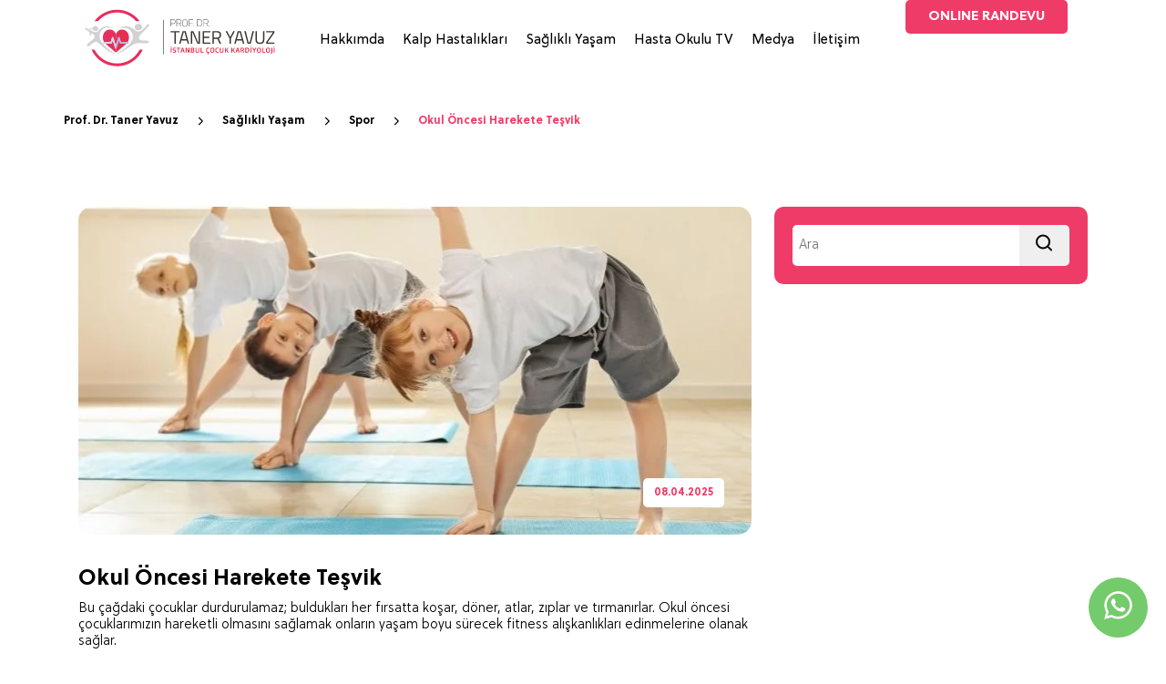

--- FILE ---
content_type: text/html; charset=UTF-8
request_url: https://www.drtaneryavuz.com/okul-oncesi-harekete-tesvik/
body_size: 17540
content:

<!DOCTYPE html>
<html lang="www.drtaneryavuz.com">
<head>
    <meta charset="UTF-8" />
    <meta name="viewport" content="width=device-width, initial-scale=1, user-scalable=no" />
    <title>Okul Öncesi Harekete Teşvik</title>
    <meta name="description" content="Okul öncesi çocuklarımızın hareketli olmasını sağlamak onların yaşam boyu sürecek fitness alışkanlıkları edinmelerine olanak sağlar. Peki Ne Yapmalı?" />
    <link rel="canonical" href="https://www.drtaneryavuz.com/okul-oncesi-harekete-tesvik/" />    <meta name="author" content="Arkejans, https://www.arkejans.com" />
    <meta name="designer" content="Arkejans, https://www.arkejans.com" />
    <link rel="stylesheet" href="https://www.drtaneryavuz.com/css/w3.css?1769414502" />
    <link rel="stylesheet" href="https://www.drtaneryavuz.com/css/style.css?1769414502" />
    <link rel="shortcut icon" type="image/png" href="https://www.drtaneryavuz.com/images/favicon.png" />
    <script src="https://www.drtaneryavuz.com/css/jquery.min.js"></script>
        <meta name="robots" content="index, follow">
</head>
<!-- Google tag (gtag.js) -->
<script async src="https://www.googletagmanager.com/gtag/js?id=G-3GH0JN0EW1"></script>
<script>
  window.dataLayer = window.dataLayer || [];
  function gtag(){dataLayer.push(arguments);}
  gtag('js', new Date());

  gtag('config', 'G-3GH0JN0EW1');
</script>
<body class="langurl">
<div class="w3-main header">
    <div class="w3-container w3-auto">
        <div class="w3-row">
            <div class="w3-col logo">
                <a href="https://www.drtaneryavuz.com" title="Prof. Dr. Taner Yavuz">
                    <svg xmlns="http://www.w3.org/2000/svg" viewBox="0 0 484.82 141.73" width="220" height="64">
                        <g>
                            <g>
                                <g>
                                    <path class="st0" d="M25.61,48.88c.83.45,1.64.94,2.5,1.32.44.19,1,.74,1.43.08.49-.74,1.26-1.34,2.02-1.79.11-.07.23-.13.35-.16.18-.03.36.02.53.08,1.58.58,2.17,2.17,3.41,3.18s2.93,1.67,4.59,1.76c2.33.12,4.81-.9,5.97-2.92.88-1.54.89-3.5.16-5.11s-2.15-2.86-3.79-3.53c-1.54-.62-3.6-.9-5.21-.4-1.47.46-2.63,1.43-3.5,2.69-.31.45-.38,1-.56,1.51-.19.5-.46.95-.96,1.21-.31.23-.64.35-1.02.27-.79-.16-1.59-.11-2.38-.08-1.27.05-2.53.22-3.56,1.08-.42.28-.44.55.02.8Z"></path>
                                    <path class="st0" d="M87.02,108.24c-.58-.75-2.37-1.5-3.01-1.91-1.3-.82-2.58-1.67-3.84-2.55-2.53-1.75-4.98-3.6-7.35-5.55-4.75-3.9-9.18-8.18-13.24-12.8-4.04-4.61-7.8-9.75-8.81-15.93-.72-4.39-.2-8.98,1.5-13.1,1.99-4.83,5.76-9.13,10.87-10.68,2.91-.88,6.02-1.14,9.04-.8.62.07,1.23.16,1.84.27,1.49.25,3.04.56,4.53.93.78.19,1.56.4,2.33.63.36.11,1.66.76,2,.57.32-.18-1.38-1.09-1.53-1.16-.93-.47-1.82-1.03-2.76-1.48-1.91-.92-3.9-1.67-5.96-2.17-2.97-.72-6.1-.92-9.12-.43-2.88.47-5.54,1.72-7.99,3.29-2.22,1.42-4.24,3.15-5.98,5.13-1.78,2.03-3.43,4.43-5.98,5.3-2.97,1.02-6.12-.19-8.9-1.25-2.93-1.12-5.75-2.51-8.51-3.99-1.78-.95-3.53-1.94-5.28-2.93-1.3-.73-3.43-2.53-5.02-1.8-.49.22-.85.68-.97,1.2s.03,1.09.38,1.5c.21.24.48.42.74.6,1.65,1.1,3.29,2.19,4.98,3.23,1.45.89,3.11,1.51,4.06,3,.56.87.89,1.86,1.12,2.87.3,1.27.45,2.59.27,3.88-.14.98-.48,1.92-.77,2.87-.19.63.04.79.59.46s1.08-.74,1.55-1.18c.95-.88,1.73-1.95,2.2-3.16.25-.65.41-1.35.73-1.97.67-1.32,5.24,2.53,5.92,3.33,2.28,2.67,2.43,6.34.19,9.07-1.04,1.27-2.38,2.25-3.69,3.23-1.34,1-2.67,2-3.99,3.02-2.64,2.02-5.27,4.1-7.44,6.61-.74.86-1.44,1.79-1.79,2.87-.48,1.51-.1,4.07,2.02,3.6,2.94-.65,5.62-3.24,7.92-5.06,2.51-2,5.04-4.03,7.96-5.42.95-.45,1.96-.84,3.01-.93,1.49-.12,2.97.35,4.27,1.09,3.43,1.95,6.44,5.05,9.41,7.64,3.29,2.86,6.55,5.75,9.96,8.47,3.43,2.73,6.96,5.35,10.78,7.52,1.89,1.07,3.85,2.03,5.87,2.82,1.4.55,4.64,2.17,6.08,1.62-.02-.13-.08-.26-.18-.38ZM26.48,60.79c0,.12,0,.24,0,.36,0-.11,0-.23,0-.36Z"></path>
                                </g>
                                <image width="8" height="367" transform="translate(204.7 25.98) scale(.2 .23)" xlink:href="[data-uri]"></image>
                                <g>
                                    <path class="st4" d="M224.03,35.96v6.36h-.89v-17.33h6.31c3.59,0,5.12,1.73,5.12,5.32s-1.54,5.64-5.12,5.64h-5.42ZM229.45,35.12c3,0,4.18-1.81,4.18-4.8s-1.19-4.48-4.18-4.48h-5.42v9.28h5.42Z"></path>
                                    <path class="st4" d="M238.27,35.14v7.18h-.89v-17.33h6.21c3.44,0,5.15,1.49,5.15,4.95,0,2.67-1.01,4.58-3.59,5.07l3.91,7.3h-1.01l-3.86-7.18h-5.92ZM243.59,25.84h-5.32v8.47h5.32c3.14,0,4.21-1.78,4.21-4.36,0-2.87-1.31-4.11-4.21-4.11Z"></path>
                                    <path class="st4" d="M251.39,33.73c0-5.64,1.34-8.96,6.63-8.96s6.63,3.27,6.63,8.96c0,5.99-1.31,8.81-6.63,8.81s-6.63-3.07-6.63-8.81ZM263.72,33.73c0-5.12-1.04-8.12-5.69-8.12s-5.69,2.95-5.69,8.12.92,7.97,5.69,7.97,5.69-2.53,5.69-7.97Z"></path>
                                    <path class="st4" d="M268.05,24.99h9.93v.84h-9.04v7.82h7.77v.84h-7.77v7.82h-.89v-17.33Z"></path>
                                    <path class="st4" d="M277.95,40.34h.99v1.98h-.99v-1.98Z"></path>
                                    <path class="st4" d="M287.53,42.32v-17.33h6.44c4.36,0,5.79,4.11,5.79,8.47s-1.44,8.86-5.79,8.86h-6.44ZM293.97,25.84h-5.55v15.64h5.55c3.71,0,4.85-4.31,4.85-8.02s-1.14-7.62-4.85-7.62Z"></path>
                                    <path class="st4" d="M303.99,35.14v7.18h-.89v-17.33h6.21c3.44,0,5.15,1.49,5.15,4.95,0,2.67-1.01,4.58-3.59,5.07l3.91,7.3h-1.01l-3.86-7.18h-5.92ZM309.32,25.84h-5.32v8.47h5.32c3.14,0,4.21-1.78,4.21-4.36,0-2.87-1.31-4.11-4.21-4.11Z"></path>
                                    <path class="st4" d="M317.36,40.34h.99v1.98h-.99v-1.98Z"></path>
                                </g>
                                <g>
                                    <path class="st6" d="M223.09,53.5h22.12v3.05h-9.34v27.57h-3.36v-27.57h-9.42v-3.05Z"></path>
                                    <path class="st6" d="M252.29,53.5h7.43l8.41,30.62h-3.36l-2.21-7.88h-13.1l-2.21,7.88h-3.36l8.41-30.62ZM250.21,73.19h11.59l-4.65-16.77h-2.3l-4.65,16.77Z"></path>
                                    <path class="st6" d="M272.07,53.5h6.37l11.73,27.61h.93v-27.61h3.36v30.62h-6.24l-11.9-27.61h-.84v27.61h-3.41v-30.62Z"></path>
                                    <path class="st6" d="M301.09,53.5h18.63v3.01h-15.22v10.58h12.57v2.96h-12.57v11.06h15.22v3.01h-18.63v-30.62Z"></path>
                                    <path class="st6" d="M328.08,72.39v11.73h-3.41v-30.62h11.33c6.42,0,9.78,2.83,9.78,9.29,0,4.51-1.77,7.65-5.62,8.89l5.89,12.43h-3.76l-5.53-11.73h-8.67ZM336,56.51h-7.92v12.88h7.96c4.6,0,6.24-2.74,6.24-6.59,0-4.2-1.99-6.28-6.28-6.28Z"></path>
                                    <path class="st6" d="M369.75,84.12h-3.41v-12.88l-9.78-17.74h3.85l7.61,14.34,7.61-14.34h3.85l-9.73,17.74v12.88Z"></path>
                                    <path class="st6" d="M386.39,53.5h7.43l8.41,30.62h-3.36l-2.21-7.88h-13.1l-2.21,7.88h-3.36l8.41-30.62ZM384.31,73.19h11.59l-4.65-16.77h-2.3l-4.65,16.77Z"></path>
                                    <path class="st6" d="M425.85,53.5l-8.01,30.62h-7.61l-8.01-30.62h3.54l7.04,27.61h2.48l7.04-27.61h3.54Z"></path>
                                    <path class="st6" d="M440.14,81.55c4.78,0,7.48-1.86,7.48-6.64v-21.41h3.36v21.33c0,6.99-3.85,9.74-10.84,9.74s-10.58-2.7-10.58-9.74v-21.33h3.41v21.41c0,4.78,2.66,6.64,7.17,6.64Z"></path>
                                    <path class="st6" d="M455.54,53.5h19.91v3.98l-16.02,22.74v.89h16.02v3.05h-19.91v-3.94l15.97-22.74v-.97h-15.97v-3.01Z"></path>
                                </g>
                                <g>
                                    <g>
                                        <path class="st5" d="M147.93,98.34h7.18c-.56,4.02-9.2,16.32-15.84,22.4-11.09,10.16-24.13,16.26-39.1,17.73-35.72,3.5-60.72-19.23-69.46-40.14,1.22-.01,2.38-.03,3.54-.04,1.18,0,2.36,0,3.69,0,5.39,10.25,12.88,18.61,22.78,24.71,9.86,6.07,20.58,9.1,32.18,9.11,11.65.01,22.43-3.02,32.32-9.13,9.85-6.08,17.37-14.37,22.7-24.63Z"></path>
                                        <path class="st5" d="M147.98,29.57h-8.38c-12.52-13.81-27.95-21.28-46.7-21.26-18.69.01-34.07,7.49-46.57,21.26h-8.37C48.3,14.65,67.53,2.61,89.41,1.61c28.88-1.33,49.18,14.45,58.57,27.97Z"></path>
                                    </g>
                                    <g>
                                        <path class="st3" d="M89.44,59.1c-1.15-1.97-2.45-3.82-4.14-5.38-3.83-3.52-8.33-4.73-13.38-3.66-4.99,1.06-8.59,4.09-10.96,8.51-2.55,4.76-3.14,9.86-2,15.12.44,2.03,1.22,4.78,2.45,6.45h16.05c.09-.15,1.27-4.26,1.8-5.83.51-1.52.99-3.06,1.52-4.58.35-1,.94-1.41,1.89-1.42.91-.01.97.55,1.38,1.53.13.31.22.63.32.94,1.65,4.94,3.73,11.76,5.38,16.69.04.13,0,0,.08.19l.2-27.51c-.22-.4-.4-.73-.59-1.05Z"></path>
                                        <path class="st2" d="M117.66,55.91c-2.98-3.89-7.02-5.99-11.92-6.23-4.28-.21-7.97,1.31-11.04,4.3-1.47,1.43-2.66,3.07-3.68,4.84-.26.46-.42,1.03-1,1.34l-.3,26c.05.12.03,1.33.11,1.51.7-2.1,1.67-5.2,2.26-6.99,1.21-3.63,2.42-7.27,3.65-10.9.34-.99.95-1.44,1.87-1.44.9,0,1.13.57,1.45,1.43.13.35.25.71.37,1.07.84,2.51,2.48,8.95,2.63,9.31h16.91c1.46-2.28,2.36-5.52,2.71-8.19.78-5.89-.4-11.31-4.03-16.05Z"></path>
                                        <path class="st2" d="M90.31,105.7c.58-.41,1-.63,1.33-.95,5.45-5.06,11.24-9.71,16.92-14.49,2.39-2.01,4.59-4.23,6.87-6.36.17-.16.3-.38.57-.73-1.13,0-2.02,0-2.91,0-3.69,0-7.39,0-11.08,0-1.83,0-2.15-.24-2.74-2.01-.53-1.56-1.42-3.17-2.01-4.92-.2.53-.26.95-.37,1.3-1.65,4.93-3.01,9.83-4.66,14.76-.14.4-.25.82-.47,1.18-.38.65-.99,1.01-1.74.96v11.09c.1.05.19.1.29.16Z"></path>
                                        <path class="st3" d="M88.44,93.34c-.16-.34-.25-.71-.37-1.07-1.5-4.48-2.99-8.97-4.5-13.45-.25-.74-.82-1.57-1.18-2.57-.61,1.81-1.23,3.38-1.74,4.89-.6,1.76-.54,2.06-2.35,2.06-4.21,0-8.43,0-12.64,0h-1.38c.35.38.53.6.73.79,2.54,2.34,5.01,4.76,7.65,6.98,5.36,4.5,10.82,8.88,15.93,13.67.39.36.9.6,1.44.9v-11.09s-.02,0-.04,0c-.69-.06-1.25-.45-1.54-1.11Z"></path>
                                    </g>
                                </g>
                                <g>
                                    <path class="st9" d="M89.46,88.82l.37,8.02h.07c.84,0,1.59-.62,1.86-1.54l5.51-19.05,2.21,6.22c.38,1.06,1.27,1.76,2.27,1.76h17.63c.83,0,1.62-.61,1.82-1.55.3-1.38-.6-2.62-1.73-2.62l-17.07-.18-3.49-11.13c-.26-.81-.92-1.35-1.67-1.35s-1.42.56-2.04,2.54l-5.73,18.89Z"></path>
                                    <path class="st8" d="M89.83,87.67v9.18h-.07c-.84,0-1.59-.62-1.86-1.54l-5.51-19.05-2.28,6.42c-.33.94-1.12,1.55-2,1.55h-17.82c-.83,0-1.62-.61-1.82-1.55-.3-1.38.6-2.62,1.73-2.62l17.07-.18,3.49-11.13c.26-.81.92-1.35,1.67-1.35s1.42.56,1.67,1.38l5.73,18.89Z"></path>
                                </g>
                                <g>
                                    <path class="st0" d="M98.87,47.04s11.4-9.66,26.21-3.17c0,0,8.16,3.8,12.83,8.63,0,0,6.65,4.83,13.78,0,0,0,7.76-5.7,12.43-12.59,0,0,1.77-2.9,3.9-3.38,1.16-.26,2.37.47,2.72,1.61.21.71.11,1.65-.99,2.72,0,0-7.72,9.68-15.14,16.21,0,0-10.75,8.81-8.37,14.35,0,0-.4,5.15,12.11,5.07,0,0,12.05-.65,12,2.97,0,0,.55,2.15-4.25,3.24-.94.21-1.9.32-2.86.36-1.88.09-5.44.15-9.57-.33,0,0-.46-.06-1.23-.14-9.53-1.01-19.12,1.62-26.69,7.49-.08.06-.17.13-.25.19,0,0-25.97,19.4-33.89,18.61,0,0,16.66-9.22,26.26-18.58,1.18-1.15,2.35-2.32,3.55-3.46,3.83-3.63,13.52-14.5,8.43-27.52,0,0-5.54-19.48-30.96-12.27Z"></path>
                                    <ellipse class="st1" cx="144.71" cy="43.63" rx="8.79" ry="7.6" transform="translate(-3.38 13.39) rotate(-5.24)"></ellipse>
                                </g>
                            </g>
                            <g>
                                <rect class="st7" x="223.69" y="93.87" width="1.82" height="11.8"></rect>
                                <path class="st7" d="M233.46,99.21c.66.19,1.2.4,1.62.66s.72.59.89,1c.17.42.25.92.25,1.51,0,.84-.16,1.52-.48,2.02-.32.5-.78.88-1.4,1.12-.61.25-1.4.37-2.36.37-.54,0-1.16-.05-1.86-.15s-1.31-.24-1.8-.41l.31-1.53c.5.14,1.07.26,1.71.34.63.09,1.19.13,1.67.13.7,0,1.25-.12,1.66-.36.4-.24.61-.69.61-1.35,0-.48-.13-.84-.4-1.07-.27-.23-.74-.43-1.4-.61l-1.48-.39c-.87-.22-1.51-.58-1.92-1.09s-.62-1.21-.62-2.09c0-.82.16-1.48.48-1.97s.77-.86,1.37-1.11c.6-.25,1.35-.37,2.27-.37.48,0,1.02.03,1.62.1.6.07,1.11.15,1.53.26l-.21,1.54c-.44-.08-.94-.14-1.51-.2-.57-.05-1.06-.08-1.48-.08-.73,0-1.27.12-1.62.36-.34.24-.52.67-.52,1.28,0,.49.13.85.4,1.08s.66.42,1.17.57l1.49.41Z"></path>
                                <path class="st7" d="M243.2,105.67h-1.9v-9.92h-3.4v-1.67h8.75v1.67h-3.45v9.92Z"></path>
                                <path class="st7" d="M250.12,102.46l-1.12,3.25-1.97-.07,3.97-11.56h2.36l3.94,11.56-2.09.07-1.02-3.25h-4.09ZM250.6,100.83h3.18c-.84-2.56-1.37-4.22-1.58-4.99-.16.57-.7,2.23-1.61,4.99Z"></path>
                                <path class="st7" d="M261.53,105.67h-1.84v-11.59h2.61c.09.15.24.44.47.86s.89,1.68,2,3.77c1.11,2.09,1.83,3.55,2.16,4.37-.02-.94-.03-3.94-.03-9h1.81v11.59h-2.4c-.09-.18-.25-.5-.5-.97-.25-.47-.93-1.78-2.06-3.92-1.13-2.14-1.88-3.63-2.25-4.46.02,1.69.03,4.8.03,9.34Z"></path>
                                <path class="st7" d="M272.52,105.62v-11.49c.96-.05,2.11-.08,3.43-.08.23,0,.54.01.94.04.39.03.7.06.92.09.91.11,1.57.39,1.99.84s.63,1.09.63,1.94c0,.71-.14,1.29-.42,1.72-.28.44-.71.74-1.29.92,1.38.28,2.07,1.19,2.07,2.71s-.56,2.49-1.67,2.94c-.78.31-1.84.46-3.18.46s-2.42-.03-3.42-.08ZM274.41,98.91h1.84c.72,0,1.21-.05,1.48-.16.24-.11.44-.29.58-.55s.22-.56.22-.91-.07-.67-.2-.94c-.13-.26-.41-.46-.82-.59-.27-.1-.72-.15-1.35-.15-.76,0-1.34.01-1.76.03v3.27ZM274.41,100.45v3.61l1.81.03c.27,0,.59-.02.94-.06.36-.04.63-.1.81-.19.6-.26.9-.83.9-1.71,0-.72-.32-1.21-.95-1.48-.34-.14-.91-.21-1.71-.21h-1.81Z"></path>
                                <path class="st7" d="M292.51,94.08v6.96c0,.86-.03,1.55-.1,2.04s-.2.91-.39,1.24c-.31.51-.79.91-1.45,1.17-.66.27-1.5.4-2.5.4-1.08,0-1.94-.15-2.56-.45-.62-.3-1.06-.73-1.31-1.29-.11-.25-.2-.59-.26-1.01s-.1-1.11-.1-2.08v-6.99h1.89v7.47c0,.48.02.88.07,1.18.05.31.14.56.27.77.35.51,1.05.77,2.1.77.48,0,.92-.05,1.31-.16.39-.11.68-.3.85-.57.1-.15.18-.36.25-.63.07-.27.11-.7.11-1.31v-7.52h1.82Z"></path>
                                <path class="st7" d="M303.43,105.67h-7.22v-11.59h1.89v9.92h5.34v1.67Z"></path>
                                <path class="st7" d="M329.39,99.8c0,.88-.07,1.71-.2,2.49s-.37,1.44-.72,1.97c-.35.53-.84.94-1.46,1.21-.62.28-1.48.42-2.56.42-.83,0-1.55-.1-2.14-.29-.6-.19-1.09-.51-1.49-.96-.39-.45-.69-1.07-.89-1.86-.2-.79-.3-1.78-.3-2.96,0-1.46.18-2.62.55-3.48s.9-1.49,1.6-1.88c.7-.39,1.63-.58,2.79-.58,1.08,0,1.92.11,2.51.34.59.23,1.05.58,1.37,1.05.32.47.56,1.07.71,1.8.15.73.22,1.64.22,2.73ZM327.43,99.83c0-.68-.04-1.31-.11-1.88-.07-.57-.21-1.04-.4-1.41-.2-.37-.47-.63-.83-.8-.36-.17-.88-.25-1.58-.25-.89,0-1.53.19-1.92.56-.39.37-.66.88-.8,1.52-.14.64-.21,1.39-.21,2.26,0,.92.07,1.71.21,2.37.14.66.39,1.18.77,1.54.38.37,1.02.55,1.93.55.77,0,1.35-.13,1.75-.39.4-.26.7-.71.9-1.35.2-.64.3-1.54.3-2.7Z"></path>
                                <path class="st7" d="M333.89,99.81c0,1.14.1,2.01.31,2.63.21.61.53,1.07.98,1.36.44.3,1.04.44,1.8.44.85,0,1.84-.08,2.95-.23l.2,1.48c-1.08.26-2.28.39-3.58.39-1.14,0-2.03-.21-2.68-.64-.65-.43-1.13-1.06-1.45-1.9-.31-.84-.47-1.93-.47-3.29,0-1.09.08-2.03.25-2.81.17-.78.45-1.41.83-1.91.38-.5.89-.87,1.53-1.11.63-.24,1.42-.36,2.35-.36,1.05,0,2.05.08,3,.25l-.16,1.54c-1.08-.12-1.98-.18-2.68-.18-.63,0-1.19.1-1.66.3-.47.2-.84.59-1.12,1.17-.27.58-.41,1.53-.41,2.86Z"></path>
                                <path class="st7" d="M351.5,94.08v6.96c0,.86-.03,1.55-.1,2.04s-.2.91-.39,1.24c-.31.51-.79.91-1.45,1.17-.66.27-1.5.4-2.5.4-1.08,0-1.94-.15-2.56-.45-.62-.3-1.06-.73-1.31-1.29-.11-.25-.2-.59-.26-1.01s-.1-1.11-.1-2.08v-6.99h1.89v7.47c0,.48.02.88.07,1.18.05.31.14.56.27.77.35.51,1.05.77,2.1.77.48,0,.92-.05,1.31-.16.39-.11.68-.3.85-.57.1-.15.18-.36.25-.63.07-.27.11-.7.11-1.31v-7.52h1.82Z"></path>
                                <path class="st7" d="M357.08,105.67h-1.89v-11.59h1.89v4.76h1.61l3.14-4.79,1.99.1-3.68,5.47,3.94,6.01-2.07.08-3.46-5.2h-1.46v5.17Z"></path>
                                <path class="st7" d="M372.81,105.67h-1.89v-11.59h1.89v4.76h1.61l3.14-4.79,1.99.1-3.68,5.47,3.94,6.01-2.07.08-3.46-5.2h-1.46v5.17Z"></path>
                                <path class="st7" d="M383.94,102.46l-1.12,3.25-1.97-.07,3.97-11.56h2.36l3.94,11.56-2.09.07-1.02-3.25h-4.09ZM384.42,100.83h3.18c-.84-2.56-1.37-4.22-1.58-4.99-.16.57-.7,2.23-1.61,4.99Z"></path>
                                <path class="st7" d="M395.4,105.67h-1.89v-11.54c.88-.05,1.92-.08,3.12-.08,1.43,0,2.5.14,3.19.41,1.12.46,1.67,1.46,1.67,3,0,.77-.16,1.43-.49,1.99-.33.56-.83.95-1.51,1.18l2.71,5.02-2.07.03-2.45-4.73-.95.02h-1.33v4.7ZM395.4,99.44h1.4c.79,0,1.4-.08,1.82-.23.28-.12.51-.32.68-.61.17-.28.25-.63.25-1.03,0-.9-.3-1.46-.9-1.67-.38-.15-.97-.23-1.76-.23-.84,0-1.34.02-1.49.05v3.73Z"></path>
                                <path class="st7" d="M404.81,105.61v-11.46c1.34-.07,2.37-.1,3.1-.1,1.36,0,2.41.11,3.15.33,1.94.56,2.91,2.35,2.91,5.37,0,.71-.05,1.36-.15,1.94-.1.58-.26,1.1-.48,1.56s-.52.86-.91,1.21c-.39.34-.86.62-1.4.83-.28.11-.73.21-1.34.3-.61.09-1.26.13-1.96.13-1.13,0-2.1-.03-2.92-.1ZM406.71,95.77v8.21c.35.03.86.05,1.53.05.89,0,1.59-.11,2.1-.34.56-.25.98-.67,1.26-1.26.28-.59.42-1.48.42-2.66,0-.97-.11-1.76-.34-2.37-.23-.61-.65-1.05-1.26-1.32-.46-.23-1.2-.34-2.23-.34-.53,0-1.01.02-1.46.05Z"></path>
                                <path class="st7" d="M419.21,105.67h-1.89v-11.59h1.89v11.59Z"></path>
                                <path class="st7" d="M427.48,105.67h-1.89v-4.89l-3.97-6.65,2.18-.08c1.35,2.28,2.28,3.91,2.79,4.91.97-1.74,1.92-3.38,2.82-4.91l2.05.08-3.99,6.6v4.94Z"></path>
                                <path class="st7" d="M442.8,99.8c0,.88-.07,1.71-.2,2.49s-.37,1.44-.72,1.97c-.35.53-.84.94-1.46,1.21-.62.28-1.48.42-2.56.42-.83,0-1.55-.1-2.14-.29-.6-.19-1.09-.51-1.49-.96-.39-.45-.69-1.07-.89-1.86-.2-.79-.3-1.78-.3-2.96,0-1.46.18-2.62.55-3.48s.9-1.49,1.6-1.88c.7-.39,1.63-.58,2.79-.58,1.08,0,1.92.11,2.51.34.59.23,1.05.58,1.37,1.05.32.47.56,1.07.71,1.8.15.73.22,1.64.22,2.73ZM440.84,99.83c0-.68-.04-1.31-.11-1.88-.07-.57-.21-1.04-.4-1.41-.2-.37-.47-.63-.83-.8-.36-.17-.88-.25-1.58-.25-.89,0-1.53.19-1.92.56-.39.37-.66.88-.8,1.52-.14.64-.21,1.39-.21,2.26,0,.92.07,1.71.21,2.37.14.66.39,1.18.77,1.54.38.37,1.02.55,1.93.55.77,0,1.35-.13,1.75-.39.4-.26.7-.71.9-1.35.2-.64.3-1.54.3-2.7Z"></path>
                                <path class="st7" d="M453.37,105.67h-7.22v-11.59h1.89v9.92h5.34v1.67Z"></path>
                                <path class="st7" d="M464.78,99.8c0,.88-.07,1.71-.2,2.49s-.37,1.44-.72,1.97c-.35.53-.84.94-1.46,1.21-.62.28-1.48.42-2.56.42-.83,0-1.55-.1-2.14-.29-.6-.19-1.09-.51-1.49-.96-.39-.45-.69-1.07-.89-1.86-.2-.79-.3-1.78-.3-2.96,0-1.46.18-2.62.55-3.48s.9-1.49,1.6-1.88c.7-.39,1.63-.58,2.79-.58,1.08,0,1.92.11,2.51.34.59.23,1.05.58,1.37,1.05.32.47.56,1.07.71,1.8.15.73.22,1.64.22,2.73ZM462.83,99.83c0-.68-.04-1.31-.11-1.88-.07-.57-.21-1.04-.4-1.41-.2-.37-.47-.63-.83-.8-.36-.17-.88-.25-1.58-.25-.89,0-1.53.19-1.92.56-.39.37-.66.88-.8,1.52-.14.64-.21,1.39-.21,2.26,0,.92.07,1.71.21,2.37.14.66.39,1.18.77,1.54.38.37,1.02.55,1.93.55.77,0,1.35-.13,1.75-.39.4-.26.7-.71.9-1.35.2-.64.3-1.54.3-2.7Z"></path>
                                <path class="st7" d="M470.33,104.61c0,.46-.05.9-.14,1.32-.09.42-.29.79-.6,1.11-.31.3-.73.55-1.26.76-.54.21-1.16.35-1.87.42l-.18-1.48c.7-.14,1.26-.36,1.67-.66.33-.23.49-.71.49-1.43v-10.57h1.89v10.52Z"></path>
                                <rect class="st7" x="473.86" y="94.08" width="1.82" height="11.59"></rect>
                            </g>
                        </g>
                        <rect class="st7" x="473.83" y="90.23" width="1.86" height="1.86"></rect>
                        <rect class="st7" x="417.33" y="90.23" width="1.86" height="1.86"></rect>
                        <rect class="st7" x="223.66" y="90.23" width="1.86" height="1.86"></rect>
                        <path class="st7" d="M314.46,109.68c-.73,0-1.53-.17-1.53-.17l.07-1.11s.58.03.94.03c.48,0,.7-.15.7-.53s-.22-.46-.7-.46h-.53v-1.55c-3.02-.22-3.74-2.25-3.74-5.99,0-4.21.89-6.04,4.38-6.04,1.21,0,2.61.26,3.34.43l-.07,1.53c-.77-.14-2.18-.27-3.02-.27-2.15,0-2.68,1.04-2.68,4.35s.43,4.33,2.73,4.33c.87,0,2.23-.14,2.97-.26l.05,1.57c-.77.17-2.11.36-3.17.37v.53c1.31.02,2.03.26,2.03,1.45s-.7,1.77-1.77,1.77Z"></path>
                    </svg>
                </a>
            </div>
            <div class="w3-col w3-center menu">
                <ul>
                    <li class="first_li"><span class="first_link" >Hakkımda</span><ul class="submenu"><li><a href="https://www.drtaneryavuz.com/istanbul-cocuk-kardiyoloji/" title="İstanbul Çocuk Kardiyoloji" >İstanbul Çocuk Kardiyoloji</a></li><li><a href="https://www.drtaneryavuz.com/istanbul-pediatric-cardiology/" title="Istanbul Pediatric Cardiology" >Istanbul Pediatric Cardiology</a></li><li><a href="https://www.drtaneryavuz.com/ozgecmis/" title="Özgeçmiş" >Özgeçmiş</a></li><li><a href="https://www.drtaneryavuz.com/curriculum-vitae-cv/" title="Curriculum Vitae (CV)" >Curriculum Vitae (CV)</a></li><li><a href="https://www.drtaneryavuz.com/gizlilik-politikamiz/" title="Gizlilik Politikamız" >Gizlilik Politikamız</a></li></ul></li><li class="first_li"><a href="https://www.drtaneryavuz.com/kalp-hastaliklari-kategorisi/" title="Kalp Hastalıkları" class="first_link" >Kalp Hastalıkları</a><ul class="submenu"><li><a href="https://www.drtaneryavuz.com/kalp-hastaligi-belirtileri-kategorisi/" title="Kalp Hastalığı Belirtileri" >Kalp Hastalığı Belirtileri</a></li><li><a href="https://www.drtaneryavuz.com/dogumsal-kalp-hastaliklari-kategorisi/" title="Doğumsal Kalp Hastalıkları" >Doğumsal Kalp Hastalıkları</a></li><li><a href="https://www.drtaneryavuz.com/dogumsal-kalp-hastaligi-nedenleri-kategorisi/" title="Doğumsal Kalp Hastalığı Nedenleri" >Doğumsal Kalp Hastalığı Nedenleri</a></li><li><a href="https://www.drtaneryavuz.com/edinsel-kalp-hastaliklari-kategorisi/" title="Edinsel Kalp Hastalıkları" >Edinsel Kalp Hastalıkları</a></li><li><a href="https://www.drtaneryavuz.com/cocuklarda-ritim-bozukluklari-kategorisi/" title="Çocuklarda Ritim Bozuklukları" >Çocuklarda Ritim Bozuklukları</a></li><li><a href="https://www.drtaneryavuz.com/cocuklarda-kalp-hastaligi-tani-yontemleri/" title="Çocuklarda Kalp Hastalığı Tanı Yöntemleri" >Çocuklarda Kalp Hastalığı Tanı Yöntemleri</a></li><li><a href="https://www.drtaneryavuz.com/cocuk-kalp-hastaliklarinda-tedavi-kategorisi/" title="Çocuk Kalp Hastalıklarında Tedavi" >Çocuk Kalp Hastalıklarında Tedavi</a></li></ul></li><li class="first_li"><a href="https://www.drtaneryavuz.com/saglikli-yasam/" title="Sağlıklı Yaşam" class="first_link" >Sağlıklı Yaşam</a><ul class="submenu"><li><a href="https://www.drtaneryavuz.com/spor/" title="Spor" >Spor</a></li><li><a href="https://www.drtaneryavuz.com/beslenme/" title="Beslenme" >Beslenme</a></li><li><a href="https://www.drtaneryavuz.com/guncel-konular/" title="Güncel Konular" >Güncel Konular</a></li></ul></li><li class="first_li"><a href="https://www.drtaneryavuz.com/hasta-okulu-tv/" title="Hasta Okulu TV" class="first_link" >Hasta Okulu TV</a><ul class="submenu"><li><a href="https://www.drtaneryavuz.com/coronavirus-hastaligi-covid-19/" title="Koronavirüs Hastalığı | COVID-19" >Koronavirüs Hastalığı | COVID-19</a></li><li><a href="https://www.drtaneryavuz.com/kardiyoloji-testleri/" title="Kardiyoloji Testleri" >Kardiyoloji Testleri</a></li><li><a href="https://www.drtaneryavuz.com/kardiyoloji-kategorisi/" title="Kardiyoloji" >Kardiyoloji</a></li></ul></li><li class="first_li"><a href="https://www.drtaneryavuz.com/medya/" title="Medya" class="first_link" >Medya</a><ul class="submenu"><li><a href="https://www.drtaneryavuz.com/gorsel-basin/" title="Televizyon" >Televizyon</a></li><li><a href="https://www.drtaneryavuz.com/yazili-basin/" title="Gazete" >Gazete</a></li></ul></li><li class="first_li"><a href="https://www.drtaneryavuz.com/iletisim/" title="İletişim" class="first_link" >İletişim</a><ul class="submenu"><li><a href="http://istanbulalerji.intermedia.web.tr/webrandevu/" title="Online Randevu" target="_blank" rel="nofollow">Online Randevu</a></li></ul></li>                    <div class="body_overlay"></div>
                </ul>
            </div>
            <div class="mobilContent">
                <div class="w3-col mobil_menu">
                    <button class="app-hamburger deactive" aria-label="Mobil Menu"><span class="inner"></span><span class="sr-only"></span></button>
                </div>
                <!-- Mobil Menu Content -->
                <div class="w3-col mobilmenuContent">
                    <ul>
                        <li class="drop_menu firstMenu "><button type="button" class="first_link">Hakkımda<svg class="firstSvg" viewBox="0 0 13 7" height="10" width="16" xmlns="http://www.w3.org/2000/svg"><path data-v-13b0b7a0="" d="M6.5 7l.624-.533L13 1.39 11.751 0 6.5 4.534 1.249 0 0 1.391l5.876 5.076z"></path></svg></button><ul class="sub_dropdown menu_passive"><li><a href="https://www.drtaneryavuz.com/istanbul-cocuk-kardiyoloji/" title="İstanbul Çocuk Kardiyoloji">İstanbul Çocuk Kardiyoloji</a></li><li><a href="https://www.drtaneryavuz.com/istanbul-pediatric-cardiology/" title="Istanbul Pediatric Cardiology">Istanbul Pediatric Cardiology</a></li><li><a href="https://www.drtaneryavuz.com/ozgecmis/" title="Özgeçmiş">Özgeçmiş</a></li><li><a href="https://www.drtaneryavuz.com/curriculum-vitae-cv/" title="Curriculum Vitae (CV)">Curriculum Vitae (CV)</a></li><li><a href="https://www.drtaneryavuz.com/gizlilik-politikamiz/" title="Gizlilik Politikamız">Gizlilik Politikamız</a></li></ul></li><li class="drop_menu firstMenu"><a href="https://www.drtaneryavuz.com/kalp-hastaliklari-kategorisi/">Kalp Hastalıkları</a> <button type="button" class="first_link msnLink"><svg class="firstSvg" viewBox="0 0 13 7" height="10" width="16" xmlns="http://www.w3.org/2000/svg"><path data-v-13b0b7a0="" d="M6.5 7l.624-.533L13 1.39 11.751 0 6.5 4.534 1.249 0 0 1.391l5.876 5.076z"></path></svg></button><ul class="sub_dropdown menu_passive"><li><a href="https://www.drtaneryavuz.com/kalp-hastaligi-belirtileri-kategorisi/" title="Kalp Hastalığı Belirtileri">Kalp Hastalığı Belirtileri</a></li><li><a href="https://www.drtaneryavuz.com/dogumsal-kalp-hastaliklari-kategorisi/" title="Doğumsal Kalp Hastalıkları">Doğumsal Kalp Hastalıkları</a></li><li><a href="https://www.drtaneryavuz.com/dogumsal-kalp-hastaligi-nedenleri-kategorisi/" title="Doğumsal Kalp Hastalığı Nedenleri">Doğumsal Kalp Hastalığı Nedenleri</a></li><li><a href="https://www.drtaneryavuz.com/edinsel-kalp-hastaliklari-kategorisi/" title="Edinsel Kalp Hastalıkları">Edinsel Kalp Hastalıkları</a></li><li><a href="https://www.drtaneryavuz.com/cocuklarda-ritim-bozukluklari-kategorisi/" title="Çocuklarda Ritim Bozuklukları">Çocuklarda Ritim Bozuklukları</a></li><li><a href="https://www.drtaneryavuz.com/cocuklarda-kalp-hastaligi-tani-yontemleri/" title="Çocuklarda Kalp Hastalığı Tanı Yöntemleri">Çocuklarda Kalp Hastalığı Tanı Yöntemleri</a></li><li><a href="https://www.drtaneryavuz.com/cocuk-kalp-hastaliklarinda-tedavi-kategorisi/" title="Çocuk Kalp Hastalıklarında Tedavi">Çocuk Kalp Hastalıklarında Tedavi</a></li></ul></li><li class="drop_menu firstMenu"><a href="https://www.drtaneryavuz.com/saglikli-yasam/">Sağlıklı Yaşam</a> <button type="button" class="first_link msnLink"><svg class="firstSvg" viewBox="0 0 13 7" height="10" width="16" xmlns="http://www.w3.org/2000/svg"><path data-v-13b0b7a0="" d="M6.5 7l.624-.533L13 1.39 11.751 0 6.5 4.534 1.249 0 0 1.391l5.876 5.076z"></path></svg></button><ul class="sub_dropdown menu_passive"><li><a href="https://www.drtaneryavuz.com/spor/" title="Spor">Spor</a></li><li><a href="https://www.drtaneryavuz.com/beslenme/" title="Beslenme">Beslenme</a></li><li><a href="https://www.drtaneryavuz.com/guncel-konular/" title="Güncel Konular">Güncel Konular</a></li></ul></li><li class="drop_menu firstMenu"><a href="https://www.drtaneryavuz.com/hasta-okulu-tv/">Hasta Okulu TV</a> <button type="button" class="first_link msnLink"><svg class="firstSvg" viewBox="0 0 13 7" height="10" width="16" xmlns="http://www.w3.org/2000/svg"><path data-v-13b0b7a0="" d="M6.5 7l.624-.533L13 1.39 11.751 0 6.5 4.534 1.249 0 0 1.391l5.876 5.076z"></path></svg></button><ul class="sub_dropdown menu_passive"><li><a href="https://www.drtaneryavuz.com/coronavirus-hastaligi-covid-19/" title="Koronavirüs Hastalığı | COVID-19">Koronavirüs Hastalığı | COVID-19</a></li><li><a href="https://www.drtaneryavuz.com/kardiyoloji-testleri/" title="Kardiyoloji Testleri">Kardiyoloji Testleri</a></li><li><a href="https://www.drtaneryavuz.com/kardiyoloji-kategorisi/" title="Kardiyoloji">Kardiyoloji</a></li></ul></li><li class="drop_menu firstMenu"><a href="https://www.drtaneryavuz.com/medya/">Medya</a> <button type="button" class="first_link msnLink"><svg class="firstSvg" viewBox="0 0 13 7" height="10" width="16" xmlns="http://www.w3.org/2000/svg"><path data-v-13b0b7a0="" d="M6.5 7l.624-.533L13 1.39 11.751 0 6.5 4.534 1.249 0 0 1.391l5.876 5.076z"></path></svg></button><ul class="sub_dropdown menu_passive"><li><a href="https://www.drtaneryavuz.com/gorsel-basin/" title="Televizyon">Televizyon</a></li><li><a href="https://www.drtaneryavuz.com/yazili-basin/" title="Gazete">Gazete</a></li></ul></li><li class="drop_menu firstMenu"><a href="https://www.drtaneryavuz.com/iletisim/">İletişim</a> <button type="button" class="first_link msnLink"><svg class="firstSvg" viewBox="0 0 13 7" height="10" width="16" xmlns="http://www.w3.org/2000/svg"><path data-v-13b0b7a0="" d="M6.5 7l.624-.533L13 1.39 11.751 0 6.5 4.534 1.249 0 0 1.391l5.876 5.076z"></path></svg></button><ul class="sub_dropdown menu_passive"><li><a href="http://istanbulalerji.intermedia.web.tr/webrandevu//" title="Online Randevu">Online Randevu</a></li></ul></li>                    </ul>
                </div>
                <!-- Mobil Menu Content END -->
            </div>
                        <div class="w3-col onlineRandevu">
                <a href="http://istanbulalerji.intermedia.web.tr/webrandevu/" target="_blank" rel="nofollow" class="SecondButton" title="ONLINE RANDEVU">ONLINE RANDEVU</a></div>
            </div>
        </div>

    </div>
</div>
<div class="page">
    <div class="w3-main cat_url">
    <div class="w3-container w3-auto">
        <ul>
            <li><a href="https://www.drtaneryavuz.com" title="Prof. Dr. Taner Yavuz">Prof. Dr. Taner Yavuz <svg xmlns="http://www.w3.org/2000/svg" width="18" height="18" viewBox="0 0 24 24"><path fill="none" stroke="currentColor" stroke-linecap="round" stroke-linejoin="round" stroke-width="1.5" d="m10 17l5-5l-5-5"/></svg></a></li>
            <li><a href="https://www.drtaneryavuz.com/saglikli-yasam/" title="Sağlıklı Yaşam">Sağlıklı Yaşam <svg xmlns="http://www.w3.org/2000/svg" width="18" height="18" viewBox="0 0 24 24"><path fill="none" stroke="currentColor" stroke-linecap="round" stroke-linejoin="round" stroke-width="1.5" d="m10 17l5-5l-5-5"/></svg></a></li>
            <li><a href="https://www.drtaneryavuz.com/spor/" title="Spor">Spor <svg xmlns="http://www.w3.org/2000/svg" width="18" height="18" viewBox="0 0 24 24"><path fill="none" stroke="currentColor" stroke-linecap="round" stroke-linejoin="round" stroke-width="1.5" d="m10 17l5-5l-5-5"/></svg></a></li>
            <li><a href="https://www.drtaneryavuz.com/okul-oncesi-harekete-tesvik/" title="Okul Öncesi Harekete Teşvik" class="active">Okul Öncesi Harekete Teşvik</a></li>

        </ul>
    </div>
</div>
<div class="w3-main padding508 page_single">
    <div class="w3-container w3-auto">
        <div class="w3-twothird">
            <div class="imgcontent"><img src="https://www.drtaneryavuz.com/images/uploads/okul-oncesi-harekete-tesvik_v1744098953.jpg" alt="Okul Öncesi Harekete Teşvik" class="w3-col" /><div class="date">08.04.2025</div></div><h1>Okul Öncesi Harekete Teşvik</h1>Bu çağdaki çocuklar durdurulamaz; buldukları her fırsatta koşar, döner, atlar, zıplar ve tırmanırlar. Okul öncesi çocuklarımızın hareketli olmasını sağlamak onların yaşam boyu sürecek fitness alışkanlıkları edinmelerine olanak sağlar.<div class="single_contents"><p class='content_table'>İçindekiler</p><ul><li><a href="#okul-oncesi-cocuklar-neden-oyun-oynamalidir">Okul Öncesi Çocuklar Neden Oyun Oynamalıdır?</a></li><ul><li><a href="#okul-oncesi-ev-disinda-eglence">Okul Öncesi Ev Dışında Eğlence</a></li><li><a href="#okul-oncesi-serbest-zamanlar">Okul Öncesi Serbest Zamanlar</a></li><li><a href="#aileler-onemli-bir-rol-oynar">Aileler Önemli Bir Rol Oynar</a></li><li><a href="#fiziksel-aktiviteyi-tesvik-edebileceginiz-diger-yontemler">Fiziksel aktiviteyi teşvik edebileceğiniz diğer yöntemler:</a></li><ul><li><a href="#ekran-suresini-kisitlayin">Ekran Süresini Kısıtlayın</a></li><li><a href="#eglence-yaratin">Eğlence Yaratın</a></li><li><a href="#yakindan-gozetleyin">Yakından Gözetleyin</a></li></ul></div><h2><strong><a name="okul-oncesi-cocuklar-neden-oyun-oynamalidir">Okul Öncesi Çocuklar Neden Oyun Oynamalıdır?</a></strong></h2><p>Çocuklar da tıpkı yetişkinler gibi sağlıklı olmak ve istedikleri her şeyi yapabilmesi için zinde olmak zorundadır. Düzenli egzersiz yapmak çocukların büyümesine, kas ve kemik gelişimine, motor becerilerinin ve öz güvenlerinin gelişmesini sağlar.</p><p><strong>Okul Öncesi Hareket Nasıl Sağlanır?</strong></p><p>Aileler ne yapmalı? Siz zaten bu yaş grubunu en iyi neyin motive ettiğini biliyorsunuz: Tabi ki eğlence.</p><p>Çocuğun harekete teşvik etmenin en kritik cevabı <a href="https://www.drtaneryavuz.com/spor-motivasyonu/" target="_blank" style="color: rgb(232, 83, 37);">spor motivasyonu</a> nasıl yapılır da odaklanır. Hareketli zamanları eğlenceli kılmak için hangi aktivitelerin okul öncesi çocuğunuzun için iyi olduğunu bilmeli ve önceliğinizi iyi zaman geçirmek olarak belirlemelisiniz. Örneğin, yürüyüş parkurunda sıkıcı bir yürüyüşe sürüklerseniz okul öncesi çocuğunuz sıkılabilir. Ama bu yürüyüşü ağaçlık bir bölgede yaparsanız, doğayı izlemek için duraklarsanız ya da dereye taş atarsanız yürüyüş daha çekici olabilir.</p><p>Çocuğunuzun sahip olduğu ve geliştirmeye çalıştığı becerilerin farkında olmanız hareketi eğlenceli kılmanın bir başka yoludur. Futbol topuna rastgele vurmak eğlenceli olabilir; buna karşın çocuğunuzu tüm kuralları ile bir futbol maçına oynatmaya kalkışmamalı, bu ona sıkıcı gelebilir.</p><h3><strong><a name="okul-oncesi-ev-disinda-eglence">Okul Öncesi Ev Dışında Eğlence</a></strong></h3><p>Ev dışında hareketli olmasının yollarını arayın. Kreşte ya da anaokulunda çocukların oyun alanına girme izinleri var mı, içerde yeteri kadar alanları var mı? Oyunlar ve araçların süslü olmasına gerek yok. Çocuklar elim sende, plastik toplarla oynama, dans etme ve takla atma gibi basit oyunları daha çok sever.&nbsp;“Yağ satarım, bal satarım”, “Aç kapıyı bezirgan başı” gibi basit oyunları sever, tercih eder.</p><p>Okul öncesi çocuklar seksek, tek ayak üstünde durma, top atıp yakalama, üç tekerli bisiklet sürme ve ip atlama gibi oyunları sever. Bu temel becerileri geliştirdiklerinde kendine güvenleri gelişir ve büyüdükçe fiziksel aktiviteye daha yatkındır. Günde en az 60 dakika fiziksel aktiviteyi teşvik edin.</p><p>&nbsp;</p><h3><strong><a name="okul-oncesi-serbest-zamanlar">Okul Öncesi Serbest Zamanlar</a></strong></h3><p>Çocuğumuzu biraz özgür bırakmak hareketli olma konusunda onları motive eder. Bazı fiziksel aktiviteleri ailenin planlanması ve kontrol etmeli bazen de kontrolü çocuklara bırakmamız gerekir. Okul öncesi çocuğumuza günde en az 60 dakika serbest aktivite yapmasına izin vermeliyiz.</p><p>Aktif serbest oyun demek, aktiviteyi çocukların seçmesi ve yapacakları şeylere kendilerinin karar vermesi anlamına gelir, elbette ki güvenli ve gözetlenilen bir ortamda. Arka bahçeyi keşfetmek veya oyun alanında koşuşturmak bunlar arasında sayılabilir.</p><p>Sembolik oyunlar sırasında bu yaş grubu çocuklar genellikle cinsiyetine özgü roller alır, çünkü kendisiyle aynı cinsiyetteki kişileri tanımaya başlar. Örneğin, kız çocuklar bahçede çalışan annesini taklit edebilirken erkek çocuklar çimleri biçen babasını taklit edebilir.</p><h3><strong><a name="aileler-onemli-bir-rol-oynar">Aileler Önemli Bir Rol Oynar</a></strong></h3><p>Burada söylenmesi gereken önemli bir nokta, çocuğunuzun gözünün daima sizin üzerinde olduğudur. Zamanınızı nasıl geçirdiğinizi dikkatle izlerler, bu yüzden düzenli egzersiz yaparak iyi bir örnek olun. Anne babasının yaptığı ve yapmak istediği şeyleri çocuklar kendilerine alacaktır.</p><h3><strong><a name="fiziksel-aktiviteyi-tesvik-edebileceginiz-diger-yontemler">Fiziksel aktiviteyi teşvik edebileceğiniz diğer yöntemler:</a></strong></h3><h4><strong><a name="ekran-suresini-kisitlayin">Ekran Süresini Kısıtlayın</a></strong></h4><p>TV, tablet ve diğer cihazlardan kaliteli programlar olmak şartı ile günlük 1-2 saatten fazla izlemelerine müsaade etmeyin. Bilgisayar programlarının birçoğu çocukları hedef alsa da hiçbiri gelişimleri için gerekli değildir. Bilgisayar kullanmalarına izin verecekseniz de çocuğunuzun gireceği internet siteleri ve yazılımları dikkatli seçin.</p><h4><strong><a name="eglence-yaratin">Eğlence Yaratın</a></strong></h4><p>Çocuğunuzun seveceği aktiviteleri bulmasına yardım edin ve eğlenmeleri için onlara fırsat yaratın. Gerekli araç-gereçleri tedarik edin, mümkünse kolayca ulaşabilecekleri yerde bulundurun.</p><h4><strong><a name="yakindan-gozetleyin">Yakından Gözetleyin</a></strong></h4><p>Okul öncesi çocukların fiziksel becerileri – oyun alanındaki kulenin tepesine tırmanmak gibi – genellikle neyin güvenli neyin tehlikeli olduğunu değerlendirme becerilerinin önüne geçer. Aynı şekilde sıcak bir günde ne zaman dinlenmesi gerektiğini bilmezler. Çocukların dışarıda eğlenmelerine yardım etmenin bir kısmını da onların güvende olmalarını sağlamak oluşturur, bu yüzden gözünüz üzerilerinde olsun. Su şişesini, atıştırmalıkları ve güneş koruyucularını da unutmayın!</p>        </div>
        <!-- Right -->
        <div class="w3-third right">
            <div class="right_content">
                <div class="right_search">
                    <form method="get" action="https://www.drtaneryavuz.com/arama/">
                        <input type="text" name="s" placeholder="Ara" class="search_input" />
                        <button><svg xmlns="http://www.w3.org/2000/svg" width="24" height="37" viewBox="0 0 24 24"><g fill="none" stroke="currentColor" stroke-width="2"><circle cx="11" cy="11" r="7"/><path stroke-linecap="round" d="m20 20l-3-3"/></g></svg></button>
                    </form>
                </div>
            </div>
        </div>
    </div>
</div></div><!-- footer -->
<div class="w3-main footer">
    <div class="w3-container w3-auto">
        <div class="w3-row">
            <div class="w3-quarter">
                <div class="doctorContent">
                    <h5>Prof. Dr. Taner Yavuz</h5><p>İstanbul Çocuk Kardiyoloji konjenital kalp hastalığı ünitesidir ve her yaştaki konjenital (doğumsal) kalp hastasına hizmet sunulur. Size hızlı ve deneyimli hizmet sunmakta kararlıyız. Ünitemiz Çocuk Kardiyolojisi Uzmanı Prof. Dr. Taner Yavuz yönetiminde deneyimli kalp cerrahları ve anestezistlerden oluşur.</p>                </div>
            </div>
            <div class="w3-quarter">
                                <b>Kalp Hastalığı Belirtileri</b>
                <ul>
                    <li><a href="https://www.drtaneryavuz.com/ani-kalp-durmasi/" title="Ani Kalp Durması">Ani Kalp Durması</a></li><li><a href="https://www.drtaneryavuz.com/cocuklarda-senkop-bayilma/" title="Çocuklarda Senkop (Bayılma)">Çocuklarda Senkop (Bayılma)</a></li><li><a href="https://www.drtaneryavuz.com/kalbi-rahatlatmak-icin-ne-yapmali/" title="Kalbi Rahatlatmak İçin Ne Yapmalı?">Kalbi Rahatlatmak İçin Ne Yapmalı?</a></li><li><a href="https://www.drtaneryavuz.com/cocuklarda-carpinti/" title="Çocuklarda Çarpıntı">Çocuklarda Çarpıntı</a></li><li><a href="https://www.drtaneryavuz.com/kalpte-ufurum-nedir/" title="Kalpte Üfürüm Nedir?">Kalpte Üfürüm Nedir?</a></li>                </ul>
            </div>
            <div class="w3-quarter">
                                <b>Doğumsal Kalp Hastalıkları</b>
                <ul>
                    <li><a href="https://www.drtaneryavuz.com/bikuspit-aort-kapak/" title="Biküspit Aort Kapak">Biküspit Aort Kapak</a></li><li><a href="https://www.drtaneryavuz.com/mitral-kapak-prolapsusu-mvp/" title="Mitral Kapak Prolapsusu (MVP)">Mitral Kapak Prolapsusu (MVP)</a></li><li><a href="https://www.drtaneryavuz.com/hipoplastik-sol-kalp-sendromu-hlhs/" title="Hipoplastik Sol Kalp Sendromu (HLHS)">Hipoplastik Sol Kalp Sendromu (HLHS)</a></li><li><a href="https://www.drtaneryavuz.com/patent-duktus-arteriozus-pda/" title="Patent Duktus Arteriozus (PDA)">Patent Duktus Arteriozus (PDA)</a></li><li><a href="https://www.drtaneryavuz.com/pulmoner-atrezi/" title="Pulmoner Atrezi">Pulmoner Atrezi</a></li>                </ul>
            </div>
            <div class="w3-quarter">
                                <b>Çocuklarda Ritim Bozuklukları</b>
                <ul>
                    <li><a href="https://www.drtaneryavuz.com/uzun-qt-sendromu/" title="Uzun QT Sendromu">Uzun QT Sendromu</a></li><li><a href="https://www.drtaneryavuz.com/prematur-atrial-prematur-ventrikuler-kasilma/" title="Prematür Atrial | Prematür Ventriküler Kasılma">Prematür Atrial | Prematür Ventriküler Kasılma</a></li><li><a href="https://www.drtaneryavuz.com/kalp-bloklari-av-blok/" title="Kalp Blokları | AV Blok">Kalp Blokları | AV Blok</a></li><li><a href="https://www.drtaneryavuz.com/tasikardi-kalp-carpintisi/" title="Taşikardi | Kalp Çarpıntısı">Taşikardi | Kalp Çarpıntısı</a></li><li><a href="https://www.drtaneryavuz.com/wolf-parkinson-white-wpw-sendromu/" title="Wolf Parkinson White (WPW) Sendromu">Wolf Parkinson White (WPW) Sendromu</a></li>                </ul>
            </div>
        </div>
        <div class="w3-row footer_bottom">
            <div class="w3-half">
                <p>Küçükbakkalköy Mahallesi Merdivenköy Yolu Caddesi CZD Plaza No:12 Kat: 1,</p><p>Ataşehir / İstanbul</p>            </div>
            <div class="w3-half w3-right-align">
                Copyright © 2025 Prof. Dr. Taner Yavuz            </div>
        </div>
    </div>
</div>
<!-- WhatsApp -->
<div class="whatsAppIcon whatsAppClick">
    <a href="https://api.whatsapp.com/send/?phone=905523139535&text=Merhaba&type=phone_number&app_absent=0" data-page="49" class="WhatsAppLink" data-lang_id="1" target="_blank" rel="nofollow" title="WhatsApp">
        <span class="color_st hover"><svg xmlns="http://www.w3.org/2000/svg" viewBox="0 0 448 512" width="35" height="35"><path fill="currentColor" d="M380.9 97.1C339 55.1 283.2 32 223.9 32c-122.4 0-222 99.6-222 222 0 39.1 10.2 77.3 29.6 111L0 480l117.7-30.9c32.4 17.7 68.9 27 106.1 27h.1c122.3 0 224.1-99.6 224.1-222 0-59.3-25.2-115-67.1-157zm-157 341.6c-33.2 0-65.7-8.9-94-25.7l-6.7-4-69.8 18.3L72 359.2l-4.4-7c-18.5-29.4-28.2-63.3-28.2-98.2 0-101.7 82.8-184.5 184.6-184.5 49.3 0 95.6 19.2 130.4 54.1 34.8 34.9 56.2 81.2 56.1 130.5 0 101.8-84.9 184.6-186.6 184.6zm101.2-138.2c-5.5-2.8-32.8-16.2-37.9-18-5.1-1.9-8.8-2.8-12.5 2.8-3.7 5.6-14.3 18-17.6 21.8-3.2 3.7-6.5 4.2-12 1.4-32.6-16.3-54-29.1-75.5-66-5.7-9.8 5.7-9.1 16.3-30.3 1.8-3.7.9-6.9-.5-9.7-1.4-2.8-12.5-30.1-17.1-41.2-4.5-10.8-9.1-9.3-12.5-9.5-3.2-.2-6.9-.2-10.6-.2-3.7 0-9.7 1.4-14.8 6.9-5.1 5.6-19.4 19-19.4 46.3 0 27.3 19.9 53.7 22.6 57.4 2.8 3.7 39.1 59.7 94.8 83.8 35.2 15.2 49 16.5 66.6 13.9 10.7-1.6 32.8-13.4 37.4-26.4 4.6-13 4.6-24.1 3.2-26.4-1.3-2.5-5-3.9-10.5-6.6z"></path></svg></span>
    </a>
</div>

<script type="text/javascript">
    //Slide
    //Mobil & Destktop
    if($('html').width() <= 559){
        slideX('chCont',2,1);
    }else{
        slideX('chCont',5,1);
    }
    function slideX(x,c,auto) {
        let container = $("." + x);
        let patientReviews = container.children().children().children();
        let slideCount = patientReviews.length;
        let slideWidth = container.width() / c;
        let slideUlWidth = slideCount * slideWidth;

        container.children().css({"width": slideUlWidth, "margin-left": 0});
        container.children().children().css({"width": slideUlWidth});
        container.children().children().children().css({"width": slideWidth});
        container.children().children().children(":last-child").prependTo(container.children().children());
        if(auto == 1){
            //Hover
            let autoPlay = setInterval(function (){slideRight(x)},4000);
            $("." + x).hover(function(){
                autoPlay = clearInterval(autoPlay);
            },function(){
                autoPlay = setInterval(function (){slideRight(x)},4000);
            });

        }
    }

    function slideRight(x){
        let c = $("." + x);
        let cn = c.children();
        let ps = c.children().children();
        let s = c.children().children().children(":first-child");
        let newSlideWidth = c.children().width() / c.children().children().children().length;
        $(cn).stop().animate({
            marginLeft : - newSlideWidth
        },900, function() {
            $(s).appendTo($(ps));
            $(cn).css("margin-left",0);

        });
    }
    //Mouse Hover
    $('.sliderCont img').hover(function(){
        $('.sliderCont img').css('filter', 'grayscale(100%) opacity(0.5)');
        $(this).css('filter', 'grayscale(0%) opacity(1)');
    }, function(){
        $('.sliderCont img').css('filter', 'grayscale(0%) opacity(1)');
    });

    //Slider
    let cur = 0,
        itv = null;

    const kls = "isVisible",
        ga = $("#gallery"),
        sl = $(">*", ga),
        tot = sl.length,
        stop = () => clearInterval(itv),
        play = () => itv = setInterval(anim, 4000),
        anim = () => {
            const slCur = sl.eq(cur);
            sl.not(slCur).removeClass(kls);
            slCur.addClass(kls);
            cur = ++cur % tot;
        };

    ga.hover(stop, play);
    anim(); // Trigger current slide Visibility logic
    play(); // Play!

    function loop(){
        $('.glowloading').css('width','0px');
        $('.glowloading').animate({'width': '100%'}, 4000, loop);
    }
    loop();
    $('#gallery').on('mouseenter','.isVisible', function (){
        $('.glowloading').stop();
    }).mouseleave(function() {
        $('.glowloading').animate({'width': '100%'}, 4000, loop);
    });
    //Slider End
    //Mobil Menu
    $('.app-hamburger').click(function (){
        if(!$(this).is('.deactive'))
        {
            $(this).removeClass('active');
            $(this).addClass('deactive');
            $('.mobilmenuContent').css({'transition': '0.3s', 'left': '105%','position':'fixed'}).find('.sub_dropdown').css('display','none');
            $(this).next().css({'transition': '0.4s', 'left': '105%'});
            $('html').css('overflow-y','auto');
            $('.menu_passive').parents().find('.firstSvg').css('transform','rotate(0deg)');
            $('.mobilmenuContent').find('.menu_active').removeClass('menu_active').addClass('menu_passive');
            $('.sub_back').parent().css({'transition': '0.3s','left':'105%'});
        }else{
            $('.mobilmenuContent').css({'transition': '0.3s', 'left': '0','position':'fixed'});
            $('html').css('overflow','hidden');
            $(this).addClass('active');
            $(this).removeClass('deactive');
            $(this).css({'display': 'block'});
        }
    });
    $('.mobilmenuContent').on('click','button.first_link', function (){
        if(!$(this).next().is('.menu_active') ) {
            $('.menu_passive').parents().find('.firstSvg').css('transform','rotate(0deg)');
            $('.mobilmenuContent').find('.menu_active').removeClass('menu_active').addClass('menu_passive').slideUp('fast','linear');
        }

        if($(this).next().is('.menu_passive') ) {
            $(this).next().removeClass('menu_passive').slideUp('fast','linear').addClass('menu_active').slideDown('fast','linear');
            $(this).find('svg').css('transform','rotate(180deg)');
        }
    });
    //Youtube
    $(document).ready(function (){
        //Youtube Iframe
        var yi = $('.ql-video').width();
        var new_yi = yi * 0.5625;
        $('.ql-video').css('height', new_yi+'px');
    });
</script>
</body>
</html>

--- FILE ---
content_type: text/css
request_url: https://www.drtaneryavuz.com/css/style.css?1769414502
body_size: 4562
content:
body{font-family: 'Soleil', sans-serif;font-weight:100;color:var(--fifth);line-height: normal}
ul{list-style: none;padding-left: 15px}
ol{list-style-position: inside}
a{text-decoration: none;}
a,i,img{transition-duration:0.4s}
:root{
    --black: #000;
    --white: #fff;
    --light_gray: #ddd;
    --first: #ef3b67;
    --second: #031B4E;
    --third: #00BDE0;
    --fourth: #999;
    --sixty: #f2f2f2;
    --seventy: #c01040;
    --box-shadow: 0 0 9px 0 rgb(109 117 143 / 5%);
    --body_background: linear-gradient(180deg, var(--second) 0%, rgba(0, 0, 0, 0.10) 60%);
    --whatsapp: #74CB6B;
    --border5: 5px;
    --border10: 10px;
    --border15: 15px;
    --border_circle: 50%;
    --imgbg: linear-gradient(0deg, var(--fifth) 7%, rgba(0, 0, 0, 0) 60%);
    --whiteTransparent: rgba(255,255,255,0.7);
    --blackTranparent: rgba(0,0,0,0.7);
    --warning: #e2a03f;
    --warningbg: #fff9ed;
}
.padding208{padding: 20px 8px}
.padding508{padding: 50px 8px}
.mbottom20{margin-bottom: 20px}
.mtop20{margin-top: 20px !important;}
.iti,.iti input{ width: 100%;}
.darkButton{padding: 10px 25px;background-color:var(--second);color:var(--white);font-weight:700;border-radius:var(--border15);display: flex;align-items: center;width: fit-content}
.darkButton span:last-child{background-color: var(--white);border-radius: var(--border10);margin-left: 20px;padding:5px 7px 0px 7px }
.darkButton svg{color: var(--second)}
.darkButton:hover{background-color: var(--first);color:var(--white);border-color:var(--seventy)}
.darkButton:hover svg{color: var(--first)}
.darkButtonRound{padding: 10px 25px;border:1px solid var(--second);color:var(--second);font-weight:700;border-radius:var(--border15);display: flex;align-items: center;width: fit-content}
.darkButtonRound span:last-child{background-color: var(--second);border-radius: var(--border10);margin-left: 20px;padding:5px 7px 0px 7px }
.darkButtonRound svg{color: var(--white)}
.darkButtonRound:hover{border-color: var(--first);color:var(--first);}
.darkButtonRound:hover span:last-child{background-color: var(--first)}
.SecondButton{padding: 10px 25px;background-color:var(--first);color:var(--white);font-weight:700;border-radius:var(--border15);display: flex;align-items: center;width: fit-content}
.SecondButton span:last-child{background-color: var(--white);border-radius: var(--border10);margin-left: 20px;padding:5px 7px 0px 7px }
.SecondButton:hover{background-color: var(--second)}
.SecondButton:hover svg{color:var(--second) !important;}
.darkButton span:first-child,.darkButtonRound span:first-child,.SecondButton span:first-child{padding-top: 3px}

/* Header */
.header{background-color: var(--iti-hover-color);z-index: 101;position: relative}
.header .logo{width: 220px;padding: 10px 0}
.header .menu{width: calc(100% - 420px);height: 88px}
.header .menu ul{margin: 0;display: inline-block}
.header .menu ul .submenu{width: max-content;background-color: var(--white);padding: 10px;position: absolute;display: none;z-index: 101;border-bottom-right-radius:5px;border-bottom-left-radius:5px;text-align: left}
.header .menu .first_li{float: left;margin-right: 20px;font-weight: 500;}
.header .menu .first_li a{padding: 10px 0}
.header .onlineRandevu{width: 200px;height: 88px;align-content:center}
.header .onlineRandevu .SecondButton{border-radius: var(--border5)}
.header .menu .submenu li{float: none;padding: 10px 10px 15px 10px;border-bottom:1px solid var(--light_gray);margin-bottom:10px;}
.header .menu .submenu li:last-child{border-bottom: 0;margin-bottom: 0}
.header .menu li .submenu li:hover a{color: var(--first)}
.header .menu li:hover .submenu,.header .menu li:hover ~ .body_overlay {display: block;transition-duration:0.4s;}
.header .menu li:hover .first_link{color: var(--first)}
.header .menu li .first_link{display: flex;align-items: center;height: 88px;border: none;background-color: transparent;}
.header .menu li a:hover{color:var(--second)}
.body_overlay {position: fixed;top: 88px;left: 0;width: 100%;height: 100%;z-index: 100;background-color: rgba(0, 0, 0, .6);display: none;}


/* Slider */
.slider{min-height: 450px;width: 100%;clear: both;position: relative}
.slider #gallery {position: absolute;width: 100%;height: 100%;z-index: 1;}
.slider #gallery > * {position: absolute;width: inherit;height: inherit;background: transparent none 50% 50% / cover no-repeat;transition: 0.7s;visibility: hidden;opacity: 0;}
.slider #gallery > *.isVisible {visibility: visible;opacity: 1;}
.slider .slider_content{margin-top: 100px;}
.slider .top_form{display: inherit !important;position: absolute}

.slider .slider_title{transition-duration:0.5s;position:absolute;color: var(--white);min-height: 390px;align-content: center;opacity: 0;}
.slider .lit_title{position:relative;font-size: 36px;font-weight: bold;}
.slider .big_title{position:relative;font-size: 42px;line-height: 1.2em;margin-right: 15px;font-weight: normal}
.slider .proses{background-color:red;position:absolute;bottom:0;height: 10px}
.slider .slider_container{display: list-item;position: relative}
.slider a{margin-top: 35px}
.slider span svg{color:var(--first)}
@keyframes fadein { 0% {top: 0;opacity: 1} 100% {top: +10px;opacity: 0} }
@keyframes fadeout {0% {top: 10px;opacity: 0} 100% {top: 0;opacity: 1}}

/* logo */
.st0 {fill-rule: evenodd;}  .st0, .st1 {fill: #d2d0d0;}  .st2 {fill: #e72d50;}  .st3 {fill: #e72f5f;}  .st4 {fill: #2d2a29;}  .st5 {fill: #e72d5e;}  .st6 {fill: #383532;}  .st7 {fill: #e51333;}  .st8 {fill: #d1d6ec;}  .st9 {fill: #b3b6dc;}

/* info_doctor */
.info_doctor .info_img{position: relative}
.info_doctor .open_hoursContent{bottom:0;right: 35px;position: absolute}
.info_doctor .open_time{background-color: #f4f3f2;color:#716f6f;padding:25px;border-radius:var(--border15);position: relative;width: 300px;}
.info_doctor .open_clock{position: absolute;top:-20px;right: -20px;background-color: #f4f3f2;padding: 10px 10px 7px 10px;border-radius:var(--border_circle);border:3px solid var(--white)}
.info_doctor b{font-size: 18px;margin-bottom: 20px;display: block}
.info_doctor .w3-row{font-size: 16px;margin-bottom: 7px}
.info_doctor h1,.info_doctor h2{margin: 0}
.info_doctor h2{color: var(--first);font-size: 18px}
.homeInfoLinkLeft{padding-right:10px;margin-top:20px}
.homeInfoLinkRight{padding-left: 10px;margin-top:20px}
.homeInfoLinkLeft a,.homeInfoLinkRight a{width: 100%;text-align:center;height:55px;align-content:center;display: block}

/* List One */
.list_one{background-color: var(--sixty)}
.list_one h3,.list_one h5{color:var(--first);margin-bottom: 30px;font-size: 36px}
.list_one .list_content{border-radius: var(--border10);margin-right: 15px;padding: 18px;box-shadow: var(--box-shadow);background-color: var(--white);min-height: 480px}
.list_one .list_content img{border-radius: var(--border10);border-bottom-left-radius: 0;border-bottom-right-radius: 0;margin-bottom: 20px}
.list_one .list_content b{font-size: 16px;}
.list_one .list_one_button{margin: auto;display: table}
.list_one .darkButton svg{color: var(--white)}

/* List Two */
.list_two .list_twoContent{background-color: var(--sixty);padding: 50px 30px;border-radius: var(--border10)}
.list_two .list_content{overflow: auto;border-bottom:1px solid var(--iti-border-gray);padding:20px 0}
.list_two .list_content b{font-size: 24px}
.list_two .list_content .w3-half:last-child{padding-left: 10px}
.list_two .list_content:last-child{border-bottom: 0}
.list_two .SecondButton svg{color: var(--first);}
.list_two .w3-half:first-child .list_twoContent{margin-right: 15px}
.list_two .w3-half:last-child .list_twoContent{margin-left: 15px}
.list_two h4,.list_two h5{font-size: 28px}
.list_two img{border-radius: var(--border10)}

/*Slider */
.sliderCont {overflow: hidden;position: relative;}
.sliderCont .w3-third{text-align: center}
.sliderCont > div{position: relative;display: inline-block;}
.sliderCont > div > div {display: contents !important;float: left !important;position: relative !important;}

/* Contracted Hospital */
.contracted_hospital .w3-quarter{margin: 15px 0}
.cont_hospital a{margin: auto;margin-top: 30px;}
.SecondButton span:last-child svg {
    color: var(--first);
}

/* Blog */
.blog_list h6{font-size: 30px;margin-bottom: 30px}
.blog_list .blog_listContent{position: relative;margin-right: 15px}
.blog_list .blog_listContent img{border-radius: var(--border15)}
.blog_list .blog_listContent a{display: flex}
.blog_list .blog_listContent .blog_link:before{content:'';width: 100%;height: 100%;position: absolute;top:0;left: 0;background-color: rgb(0,0,0,0.4);border-radius: var(--border10)}
.blog_list .blog_listContent .blog_listTitle{position: absolute;bottom:75px;font-size: 18px;left: 15px;right:15px;color: var(--white);font-weight: 700}
.blog_list .blog_listContent .blog_listDate{position: absolute;top: 20px;left: 15px;background-color: var(--white);padding: 7px 14px 5px 14px;font-size: 10px;font-weight: 700;border-radius: var(--border5);}
.blog_list .blog_listContent .blog_listCat{position: absolute;bottom: 25px;left: 15px;color: var(--white);background-color: var(--first);padding:4px 8px;border-radius: var(--border5);font-size: 12px;font-weight: 700}
.blog_list .blog_listContent svg{color: var(--second);border-radius: var(--border_circle);position: absolute;bottom: 22px;right: 15px;background-color: var(--white)}
.blog_list .blog_listContent a:hover:before{background-color: rgb(0,0,0,0.2)}
.blog_list .blog_listContent a:hover svg{color: var(--first)}

/* Page Cat URL */
.page .cat_url{background-color: var(--iti-hover-color);}
.page .cat_url .w3-auto{border-top:1px solid var(--iti-border-gray);padding: 20px 0}
.page .cat_url ul{padding: 0;display: flex;align-items: center}
.page .cat_url li{float: left;margin-right: 15px;font-size: 12px;font-weight: 700}
.page .cat_url li a{display: flex;align-items: center}
.page .cat_url li a.active,.page .cat_url li a:hover{color: var(--first)}
.page .cat_url li svg{margin-left: 15px}
.page .sub_cat_img{overflow: auto}
.page .sub_cat_img img{border-radius: var(--border15);border:1px solid var(--iti-border-gray)}
.page .sub_cat_title{font-size: 22px;font-weight: 700;margin-top: 25px;height: 75px}
.page .sub_cat_title:hover,.page .sub_cat h2{color:var(--first)}
.page .sub_cat_content{margin-right: 20px}
.page .sub_cat h2{font-size: 28px}
.page .sub_cat{margin-top: 50px}
.page .cat_title p{font-size: 18px}
.page .sub_list{margin-bottom: 50px}
.page .sub_cat .w3-quarter{margin-bottom: 20px}

/*Page Single */
.page_single{line-height: 1.2em}
.page_single img{border-radius: var(--border15);width: 100%}
.page_single iframe,.page iframe{width: 100%;height: 350px}
.page_single .imgcontent{position: relative;overflow: hidden;margin-bottom: 35px}
.page_single .date{position: absolute;bottom: 30px;right: 30px;font-size: 12px;font-weight: 700;background-color:var(--white);color:var(--first);padding: 7px 12px;border-radius: var(--border5);box-shadow: var(--box-shadow)}
.page_single h1{font-size: 24px;line-height: 1.2em}
.page_single h2,.page_single h3,.page_single h4,.page_single h5,.page_single h6{font-size: 18px}
.page_single li,.other_page li{position: relative;padding-left: 28px;line-height: 1.9em;}
.page_single li:before,.other_page li:before{content: "✓";position: absolute;left: 0;width: 20px;height: 20px;display: flex;justify-content: center;align-items: center;color: var(--first);border-radius: 50%;top: 3px;font-weight: bold;font-size: 18px;}
.page_single .single_contents li:before{content: none}
.page_single .single_contents li a:before{content: counters(list-item, '.', decimal) '. ';display: inline-block;counter-increment: item;flex-grow: 0;flex-shrink: 0;margin-right: .2em;float: left;}
.page_single .single_contents ul{margin: 0;padding: 0}
.page_single .single_contents ul ul{margin-left: 1.2em}
.page_single .single_contents ul ul ul{margin-left: 1.4em}
.page_single .single_contents ul ul ul ul{margin-left: 1.6em}
.page_single .single_contents .content_table{font-size: 18px;font-weight: 700}
.page_single .single_contents ul a:hover{color:var(--first);text-decoration: underline}
.page_single .single_contents{margin:20px 0;background-color:var(--sixty);border-radius:var(--border15);padding:20px;font-size:13px}
.page_single .right .right_content{margin-left: 25px}
.page_single .right_search{background-color:var(--first);padding:20px;border-radius:var(--border10);margin-bottom:30px}
.page_single .right_search .search_input{padding:7px;width:calc(100% - 55px);float:left;border:none;height:45px;border-top-left-radius:var(--border5);border-bottom-left-radius:var(--border5)}
.page_single .right_search button{width: 55px;border: none;border-top-right-radius:var(--border5);border-bottom-right-radius:var(--border5)}

.contact .contact_title{margin-bottom: 45px !important;font-size: 36px !important;font-weight: 700}
.contact .contact_address,.contact .contact_maps{margin-top:40px}
.contact h1{font-size: 30px}
.contact h2{font-size: 16px;font-weight: 100}
.contact h3,.contact h4{font-size: 20px}

.ozgecmis h2{color: var(--first);font-size: 20px;font-weight: 100}
.ozgecmis h5{font-size: 24px}
.gizlilik-politikamiz a{color:var(--first)}

.page_search b{font-size: 24px}

/*Search */
.pages{margin: 20px 0}
.pages li{float: none;margin: 0 3px;line-height: inherit;list-style-type: none;display: inline-block;vertical-align: middle;padding-left:initial}
.pages li a{color: var(--fourth);width: 36px;display: table-cell;font-size: 14px;background: var(--light_gray);text-align: center;position: relative;line-height: 36px;border-radius: var(--radius6);border: 1px solid var(--iti-text-gray);}
.pages .pagesLink.active a,.pages .pagesLink a:hover{color: var(--white);background-color: var(--first);border-color: var(--first);}
.pages .pagesLink:before{display: none}


    /* footer */
.footer{background-color:var(--sixty);border-top: 1px solid var(--iti-border-gray);color:var(--iti-arrow-color);padding: 50px 0 20px 0}
.footer b{margin-bottom: 10px;display: block;font-size: 18px}
.footer ul{padding-left: 0;}
.footer li{margin-bottom: 5px;font-size: 14px}
.footer li:before{content:"■";font-size:18px;vertical-align:middle;line-height:20px;margin-right:7px;color:var(--first)}
.footer li a:hover{color: var(--first);text-decoration: underline}
.footer .doctorContent strong{font-size: 24px;color:var(--first)}
.footer p{font-size: 13px;}
.footer .doctorContent{padding-right: 10px;margin-right:15px;border-right: 1px solid var(--iti-hover-color)}
.footer .footer_bottom{margin-top: 20px;padding-top: 20px;border-top: 1px solid var(--iti-hover-color);display: flex;align-items: center}
.footer .footer_bottom b{margin-bottom: 0}
.footer .footer_bottom p{margin: 4px 0}


.top_contBtn{display: block;margin-top: 50px;background-color: var(--first);width: max-content;border-radius: var(--border);color: var(--white);font-weight: 500;padding: 18px 35px}
.top_contBtn:hover{background-color: var(--second)}
.buton_detail{background-color: var(--second);color: var(--white);font-weight: bold;padding: 12px;}
.buton_detail:hover{background-color: var(--black)}
.displayFlex{display: flex}
.displayFlex p{margin: auto auto 30px auto}

/* Alert */
.alert-light-warning{color:var(--warning);background-color:var(--warningbg);border: 1px solid var(--warning);border-radius: 5px;padding: 0.9375rem}



.whatsAppIcon{right: 20px;bottom: 20px;position: fixed;background-color:var(--whatsapp);color:var(--white);border-radius:50%;padding:13px 15px;z-index: 99}
.whatsAppIcon a,.callIcon a{display: block}
.callIcon{bottom: 20px;left: 20px;position: fixed;background-color: var(--first);color: var(--white);border-radius: 50%;padding: 15px 15px 12px 15px;z-index: 99;}
.mobilContent{display: none}

/* Fonts */
/* Soleil */
@font-face {font-family: 'Soleil';font-style: normal;font-weight: 700;font-display: swap;src: url(../images/fonts/SoleilBold.woff2) format('Woff');}
@font-face {font-family: 'Soleil';font-style: normal;font-weight: 400;font-display: swap;src: url(../images/fonts/SoleilRegular.woff2) format('Woff');}
@font-face {font-family: 'Soleil';font-style: normal;font-weight: 100;font-display: swap;src: url(../images/fonts/SoleilLight.woff2) format('Woff');}


/* TABLET - IPAD DİK */
@media (min-width: 600px) and (max-width: 1024px) and (orientation: portrait)  {

}
/* TABLET - IPAD YATAY */
@media only screen and (min-width: 992px) and (max-width: 1366px) and (orientation: landscape) {

}

/* MOBIL CSS YATAY */
@media only screen and (max-width: 999px) and (orientation: landscape) {
    body{background-color: #212121;z-index: 9999;}
    body::after{background: url('../images/phone_device.jpg');background-position:  top; background-repeat:  no-repeat; background-size: cover; content:'';display: block;height: 500px}
    body div{display: none}
}

/* MOBIL CSS */
@media only screen and (max-width: 559px) {
    .desktop,.menu{display: none}
    .mobilContent{display: block}
    .app-hamburger{appearance: none;background-color: transparent !important;border: 0;margin: 0;padding: 10px;}
    .inner{display: block;height: 12px;position: relative;width: 22px;}
    .inner:before, .inner:after{;background: var(--white);content: "";display: block;height: 4px;left: 0;position: absolute;right: 0;top: 50%;transform-origin: center;transition: .15s;}
    .deactive .inner:before{transform:translateY(-150%) rotate(0)}
    .deactive .inner:after{transform:translateY(50%) rotate(0)}
    .active .inner:before{transform: translateY(-50%) rotate(-45deg)}
    .active .inner:after{transform: translateY(-50%) rotate(45deg)}
    .sr-only{clip: rect(0,0,0,0);border: 0;height: 1px;margin: -1px;overflow: hidden;padding: 0;position: absolute;white-space: nowrap;width: 1px;}
    .list_one .w3-quarter{margin-bottom: 20px}
    .list_two .list_content .w3-half:last-child{padding-left: 0;margin-top: 10px}
    .list_two .w3-half:last-child .list_twoContent{margin-left: 0;margin-top: 20px;margin-right: 15px}
    .blog_list .w3-quarter,.footer .w3-quarter{margin-bottom: 20px}
    .footer .doctorContent{border-right: 0}
    .footer_bottom .w3-half{margin-bottom: 10px;text-align: left !important;}
    .footer .footer_bottom{display: inline-grid}
    .info_doctor .open_hoursContent{position: relative;margin-bottom: 20px;right: auto;bottom: auto}
    .info_doctor .info_img{padding: 0}
    .info_doctor .info_img img{display: none}
    .slider .slider_content{padding: 0 16px}
    .slider .lit_title{font-size: 18px}
    .slider .big_title{font-size: 24px}
    .slider{min-height: 300px}
    .slider .slider_content{margin-top: 50px}
    .header .onlineRandevu{width: 100%}
    .header .onlineRandevu a{margin: auto}
    .onlineRandevu{height: auto !important;margin: 15px auto}
    .page .cat_url ul{padding: 0 20px}
    .page_single .right .right_content{margin-left: 0;margin-top: 20px}
    .page .cat_url ul{display: inline-grid}
    .page .cat_url li{margin-right: 0;margin-bottom: 10px}
    /*menu */
    .app-hamburger{appearance: none;background-color: transparent !important;border: 0;margin: 0;padding: 10px;}
    .inner{display: block;height: 12px;position: relative;width: 22px;}
    .inner:before, .inner:after{;background: var(--black);content: "";display: block;height: 4px;left: 0;position: absolute;right: 0;top: 50%;transform-origin: center;transition: .15s;}
    .deactive .inner:before{transform:translateY(-150%) rotate(0)}
    .deactive .inner:after{transform:translateY(50%) rotate(0)}
    .active .inner:before{transform: translateY(-50%) rotate(-45deg)}
    .active .inner:after{transform: translateY(-50%) rotate(45deg)}
    .mobil_menu{position: relative;top:20px;float: right;width: 50px}
    .mobilmenuContent {
        background-color: #f6f7fa;
        width: 100% !important;
        height: 100%;
        transition: 0.4s;
        top: 155px;
        position: fixed;
        overflow-y: auto;
        left: 105%;
        overflow-x: hidden;
        bottom: 50px;
        z-index: 1;
        padding-bottom: 60px;
    }
    .mobilmenuContent ul{margin: 0;padding: 0;overflow-y: auto}
    .firstMenu .sub_dropdown {
        display: none;
        background-color: var(--white);
        padding: 0 2rem;
        border-top: 1px solid var(--iti-border-gray);
        margin-top: -1px;
    }
    .mobilmenuContent .firstMenu button,.mobilmenuContent .firstMenu a {
        padding-bottom: 1rem;
        border-bottom: 1px solid var(--iti-border-gray);
        margin: 2rem;
        margin-bottom: 0;
        font-size: 18px;
        font-weight: bold;
        position: relative;
        display: block;
        width: -webkit-fill-available;
        text-align: left;
        color: var(--black);
    }
    .mobilmenuContent button {
        background-color: transparent;
        border: none;
        color: var(--white);
        margin: 0;
        padding: 0;
    }
    .mobilmenuContent svg {
        position: absolute;
        right: 0;
        top: 5px;
    }
    .mobilmenuContent .drop_menu{position: relative}
    .msnLink{    width: min-content !important;
        right: 0 !important;
        position: absolute !important;
        top: 0 !important;
        margin-top: 0 !important;}
    .info_doctor .open_time{width: 100%}
    .info_doctor .open_time .w3-half{width: 50%}
    .page_single img{width: 100%}
    .page .sub_list .w3-quarter{width: 50%}
    .page .sub_cat_title{height: 85px}
    .homeInfoLinkLeft{padding-right:0;}
    .homeInfoLinkRight{padding-left: 0}
    .list_two .list_twoContent{background-color: transparent;padding: 50px 0}
    .blog_list .w3-quarter{width: 50%}
    .blog_list .blog_listContent .blog_listTitle{bottom:50px;font-size: 14px}
    .header .onlineRandevu{display: none}



}